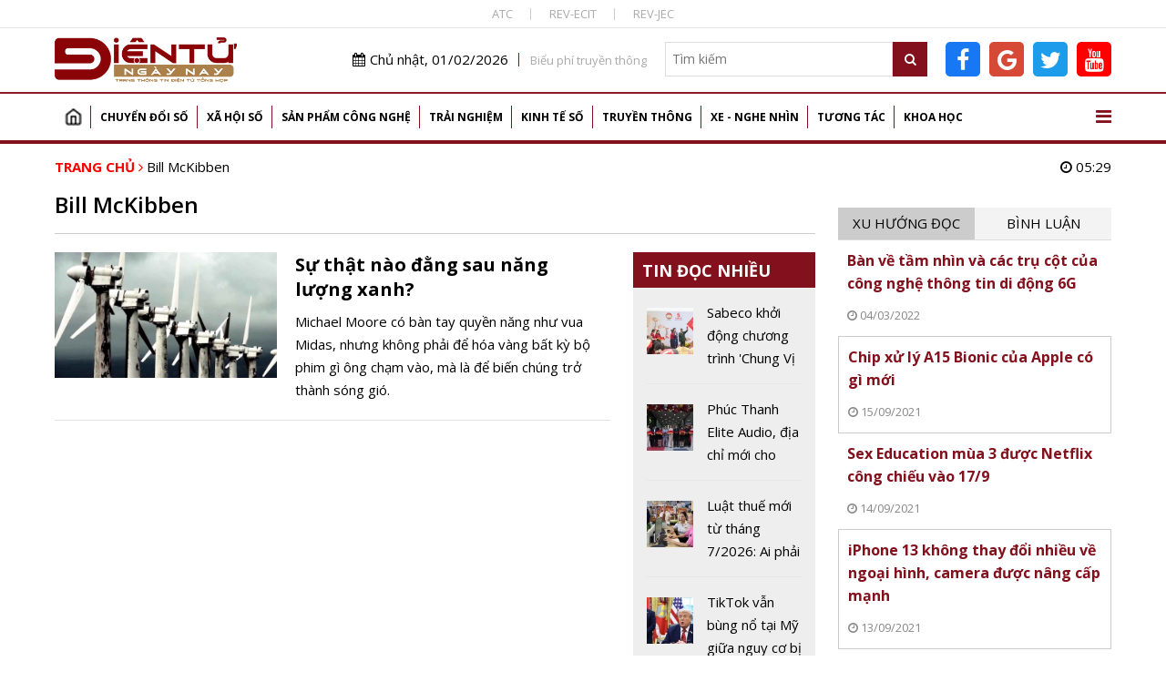

--- FILE ---
content_type: text/html; charset=utf-8
request_url: https://dientungaynay.vn/tags/bill-mckibben
body_size: 14070
content:
<!DOCTYPE html PUBLIC "-//W3C//DTD XHTML 1.0 Strict//EN" "http://www.w3.org/TR/xhtml1/DTD/xhtml1-strict.dtd">
<!--<html xmlns="http://www.w3.org/1999/xhtml">-->
<html lang="vi">
<head>
<!-- Global site tag (gtag.js) - Google Analytics -->
<script async src="https://www.googletagmanager.com/gtag/js?id=G-K08ZLWMP3M"></script>
<script>
  window.dataLayer = window.dataLayer || [];
  function gtag(){dataLayer.push(arguments);}
  gtag('js', new Date());

  gtag('config', 'G-K08ZLWMP3M');
</script>
<!--Adsense -->
  
<script async src="https://pagead2.googlesyndication.com/pagead/js/adsbygoogle.js?client=ca-pub-9278150408100196"
     crossorigin="anonymous"></script>
<script async custom-element="amp-auto-ads"
        src="https://cdn.ampproject.org/v0/amp-auto-ads-0.1.js">
</script>

<amp-auto-ads type="adsense"
        data-ad-client="ca-pub-9278150408100196">
</amp-auto-ads>
<meta name="google-adsense-account" content="ca-pub-9278150408100196">
  <!-- End Adsense -->

<!-- Global site tag (gtag.js) - Google Analytics 
<script async src="https://www.googletagmanager.com/gtag/js?id=UA-144539164-1"></script>
<script>
  window.dataLayer = window.dataLayer || [];
  function gtag(){dataLayer.push(arguments);}
  gtag('js', new Date());

  gtag('config', 'UA-144539164-1');
</script>
G-74ERK3B9T0
UA-225018387-1
 XXX END -->

  <meta http-equiv="Content-Type" content="text/html; charset=utf-8" />
<link rel="shortcut icon" href="https://dientungaynay.vn/sites/default/files/icon.ico" type="image/vnd.microsoft.icon" />
<meta name="generator" content="https://dientungaynay.vn/" />
<link rel="canonical" href="https://dientungaynay.vn/tags/bill-mckibben" />
<link rel="shortlink" href="https://dientungaynay.vn/taxonomy/term/17784" />
<meta property="og:site_name" content="Tạp chí Điện tử ngày nay, Tin tức, Sự kiện, Viễn thông, Công nghệ thông tin - dientungaynay.vn" />
<meta property="og:type" content="article" />
<meta property="og:url" content="https://dientungaynay.vn/tags/bill-mckibben" />
<meta property="og:title" content="Bill McKibben" />
  <link rel="icon" href="https://dientungaynay.vn/sites/default/files/icon.ico" type="image/x-icon">
  <title>Bill McKibben</title>
  <meta name="viewport" content="width=device-width, initial-scale=1.0, maximum-scale=1.0, user-scalable=0" />
  <meta content="INDEX,FOLLOW" name="robots" />
  <meta http-equiv="X-UA-Compatible" content="IE=edge,chrome=1" />
  <link href="https://fonts.googleapis.com/css?family=Open+Sans:400,600,700&display=swap&subset=vietnamese" rel="stylesheet">
  <link href="https://fonts.googleapis.com/css?family=Monoton&display=swap" rel="stylesheet">
  <!-- <link href="https://netdna.bootstrapcdn.com/font-awesome/4.7.0/css/font-awesome.min.css" rel="stylesheet" type="text/css" /> -->
  <link type="text/css" rel="stylesheet" href="https://dientungaynay.vn/sites/default/files/css/css_tGTNtRAsNJmcVz4r7F6YCijbrQGDbBmziHSrRd1Stqc.css" media="all" />
<link type="text/css" rel="stylesheet" href="https://dientungaynay.vn/sites/default/files/css/css_ysL7wksTmaRf65SoELcP4OZt1GdQZicPzwemq3ytkiE.css" media="all" />
  <script type="text/javascript" src="https://dientungaynay.vn/sites/default/files/js/js_0vb97IAukrp6qZSdcVTXcWQ9L883WgNQAs4UiIM1fVc.js"></script>
<script type="text/javascript" src="https://dientungaynay.vn/sites/default/files/js/js_6vdcm7SiLl14tHqrT24g8xctrNfjW2MZnJaJ9HeHn24.js"></script>
<script type="text/javascript" src="https://dientungaynay.vn/sites/default/files/js/js_S18kKrUrP4zDjPydcQqhBfYW2QorS3HWexqiJ6Uw-FQ.js"></script>
<script type="text/javascript">
<!--//--><![CDATA[//><!--
(function(i,s,o,g,r,a,m){i["GoogleAnalyticsObject"]=r;i[r]=i[r]||function(){(i[r].q=i[r].q||[]).push(arguments)},i[r].l=1*new Date();a=s.createElement(o),m=s.getElementsByTagName(o)[0];a.async=1;a.src=g;m.parentNode.insertBefore(a,m)})(window,document,"script","https://www.google-analytics.com/analytics.js","ga");ga("create", "UA-144539164-1", {"cookieDomain":"auto"});ga("set", "anonymizeIp", true);ga("send", "pageview");
//--><!]]>
</script>
<script type="text/javascript" src="https://dientungaynay.vn/sites/default/files/js/js__eEwMzvu4PPSFZFZV9u1IfYnqI74w3atdjUENuUUNNA.js"></script>
<script type="text/javascript">
<!--//--><![CDATA[//><!--
jQuery.extend(Drupal.settings, {"basePath":"\/","pathPrefix":"","ajaxPageState":{"theme":"custom_theme","theme_token":"GOaBMWIugaLLhj0QLxf-Y0YkwUMhbufBjx695b_TOQU","js":{"sites\/default\/files\/minify\/lazyload.min.min.js":1,"sites\/default\/files\/minify\/customlazy.min.js":1,"sites\/default\/files\/minify\/jquery.min.2.1.4.min.js":1,"sites\/default\/files\/minify\/jquery-extend-3.4.0.1.8.3.min.js":1,"sites\/default\/files\/minify\/jquery.once.1.2.min.js":1,"sites\/default\/files\/minify\/drupal.min.js":1,"sites\/default\/files\/minify\/jquery.ui.core.min.1.10.2.min.js":1,"sites\/default\/files\/minify\/jquery.ui.widget.min.1.10.2.min.js":1,"sites\/default\/files\/minify\/jquery.ui.button.min.1.10.2.min.js":1,"sites\/default\/files\/minify\/jquery.ui.mouse.min.1.10.2.min.js":1,"sites\/default\/files\/minify\/jquery.ui.draggable.min.1.10.2.min.js":1,"sites\/default\/files\/minify\/jquery.ui.position.min.1.10.2.min_0.js":1,"sites\/default\/files\/minify\/jquery.ui.resizable.min.1.10.2.min.js":1,"sites\/default\/files\/minify\/jquery.ui.dialog.min.1.10.2.min.js":1,"public:\/\/languages\/vi_zgJ6ICO0jM1BJWybyc7r98e4svK5Mwmw2PxUwLcWocU.js":1,"sites\/default\/files\/minify\/c3s_counter.min.js":1,"sites\/default\/files\/minify\/googleanalytics.min.js":1,"sites\/default\/files\/minify\/vi_zgJ6ICO0jM1BJWybyc7r98e4svK5Mwmw2PxUwLcWocU.min.js":1,"sites\/default\/files\/minify\/custom_theme_mobile.min.js":1,"sites\/default\/files\/minify\/owl.carousel.min.min.js":1,"sites\/default\/files\/minify\/jquery.nicescroll.min.min.js":1,"sites\/default\/files\/minify\/c3s_dialog.min.js":1,"sites\/default\/files\/minify\/c3s_ad.min.js":1,"sites\/default\/files\/minify\/jquery.jcarousel.min.min.js":1,"sites\/default\/files\/minify\/jquery.nivo.slider.min.js":1,"sites\/default\/files\/minify\/jquery.hoverIntent.min.js":1,"sites\/default\/files\/minify\/superfish.min.js":1,"sites\/default\/files\/minify\/custom_theme.min.js":1,"sites\/default\/files\/minify\/owl.c3s.min.js":1,"sites\/default\/files\/minify\/c3s_tabs.min.js":1,"sites\/default\/files\/minify\/c3s.nicescroll.min.js":1},"css":{"misc\/ui\/jquery.ui.core.css":1,"misc\/ui\/jquery.ui.theme.css":1,"misc\/ui\/jquery.ui.button.css":1,"misc\/ui\/jquery.ui.resizable.css":1,"misc\/ui\/jquery.ui.dialog.css":1,"sites\/all\/modules\/custom\/c3s_custom\/owl\/owl.carousel.css":1,"sites\/all\/modules\/custom\/c3s_custom\/scroll\/jquery.easing.1.3.js":1,"sites\/all\/themes\/custom_theme\/font-awesome\/css\/font-awesome.min.css":1,"sites\/all\/modules\/custom\/c3s_ad\/themes\/default\/default.css":1,"sites\/all\/modules\/custom\/c3s_ad\/nivo-slider.css":1,"sites\/all\/modules\/custom\/c3s_ad\/jcarousel.css":1,"sites\/all\/themes\/custom_theme\/styles\/style_editor.css":1,"sites\/all\/themes\/custom_theme\/styles\/style.css":1,"sites\/all\/themes\/custom_theme\/styles\/style_responsive.css":1}},"googleanalytics":{"trackOutbound":1,"trackMailto":1,"trackDownload":1,"trackDownloadExtensions":"7z|aac|arc|arj|asf|asx|avi|bin|csv|doc(x|m)?|dot(x|m)?|exe|flv|gif|gz|gzip|hqx|jar|jpe?g|js|mp(2|3|4|e?g)|mov(ie)?|msi|msp|pdf|phps|png|ppt(x|m)?|pot(x|m)?|pps(x|m)?|ppam|sld(x|m)?|thmx|qtm?|ra(m|r)?|sea|sit|tar|tgz|torrent|txt|wav|wma|wmv|wpd|xls(x|m|b)?|xlt(x|m)|xlam|xml|z|zip"}});
//--><!]]>
</script>
<!-- <script src="https://sdk.pushdi.com/js/generated/876122c6-fef0-3f01-abae-fed3b00149e2.js" async=""></script>
<script>
    var PushdyIns = window.PushdyIns || [];
    PushdyIns.push(function() {
      PushdyIns.initApp();
    });
</script>
-->
  <script>
    (function() {
        var cx = '006427038042637044565:srzrklc5qlm';
        var gcse = document.createElement('script');
        gcse.type = 'text/javascript';
        gcse.async = true;
        gcse.src = 'https://cse.google.com/cse.js?cx=' + cx;
        var s = document.getElementsByTagName('script')[0];
        s.parentNode.insertBefore(gcse, s);
    })();
  </script>

<!-- Verify Code -->
<!-- TAM DUNG
<script type="text/javascript">
(function () {
	var a = ["//static.amcdn.vn/core/analytics.js"];
	for (var i in a) {var b = document.createElement("script");b.type = "text/javascript"; b.async = !0; b.src = a[i];
	var c = document.getElementsByTagName("script")[0]; c.parentNode.insertBefore(b, c);}
	window.admicro_analytics_q = window.admicro_analytics_q || [];
	window.admicro_analytics_q.push({event: "pageviews", domain: "dientungaynay.vn", id: 3194});
            })();
</script>
END TAM DUNG -->
<!-- End Verify Code -->

<script async src="https://cmp.optad360.io/items/6e93dca1-f29c-47e3-9865-63bfc37119e4.min.js"></script>
<script async src="https://get.optad360.io/sf/1cc4c729-6c9b-4b3e-8d2c-78e5e7ccd6a1/plugin.min.js"></script>
<!-- Meta Pixel Code -->
<script>
!function(f,b,e,v,n,t,s)
{if(f.fbq)return;n=f.fbq=function(){n.callMethod?
n.callMethod.apply(n,arguments):n.queue.push(arguments)};
if(!f._fbq)f._fbq=n;n.push=n;n.loaded=!0;n.version='2.0';
n.queue=[];t=b.createElement(e);t.async=!0;
t.src=v;s=b.getElementsByTagName(e)[0];
s.parentNode.insertBefore(t,s)}(window, document,'script',
'https://connect.facebook.net/en_US/fbevents.js');
fbq('init', '504973263421414');
fbq('track', 'PageView');
</script>
<noscript><img height="1" width="1" style="display:none"
src="https://www.facebook.com/tr?id=504973263421414&ev=PageView&noscript=1"
/></noscript>
<!-- End Meta Pixel Code dientucuocsong facebook -->

</head>
<body class="html not-front not-logged-in no-sidebars page-taxonomy page-taxonomy-term page-taxonomy-term- page-taxonomy-term-17784"  ><div class="wrap-top-header full-container"><div class="container"><div id="c3s-ad-52211" class="c3s-ad" data-ad="{&quot;path&quot;:&quot;taxonomy\/term\/17784&quot;,&quot;tid&quot;:52211}"></div><div class="box-linktienich clear"><a href="https://atc-conf.org/">ATC</a><a href="https://rev-ecit.vn/">REV-ECIT</a><a href="https://rev-jec.org/index.php/rev-jec/issue/archive">REV-JEC</a></div></div></div><div class="wrap-header full-container"><div class="container"><div id="c3s-ad-38" class="c3s-ad" data-ad="{&quot;path&quot;:&quot;taxonomy\/term\/17784&quot;,&quot;tid&quot;:38}"></div><div class="header-right right"><div class="header-right-top clear right"><div class="current-date left"><i class="fa fa-calendar"></i>Chủ nhật, 01/02/2026</div><div class="link-bieuphi left"><a href="https://drive.google.com/file/d/1Xmrs3bw4TKjfOfS8CDiG37IGF3voAWKI/view?usp=sharing">Biểu phí truyền thông</a></div><div class="box-search left"><form action="/search" method="GET"> <input type="text" class="txtKeyword" name="search" placeholder="Tìm kiếm" /> <button type="submit" class="btnSearch"><i class="fa fa-search"></i></button></form></div><div class="box-social left"><a target="_blank" class="facebook-link" href="https://www.facebook.com/Dientucuocsong.vn"><i class="fa fa-facebook-f"></i></a><a target="_blank" class="google-link" href="https://news.google.com/publications/CAAiEEpAuqC7nYH7EJIBZqLg700qFAgKIhBKQLqgu52B-xCSAWai4O9N?hl=vi&gl=VN&ceid=VN%3Avi"><i class="fa fa-google"></i></a><a target="_blank" class="twitter-link" href="https://twitter.com/dtcsvn"><i class="fa fa-twitter"></i></a><a target="_blank" class="youtube-link" href="https://www.youtube.com/channel/UCfXqXEMfaBiK8NXKUMT9fQw"><i class="fa fa-youtube"></i></a></div></div></div></div></div><div class="full-container"><div class="container"><div id="c3s-ad-700" class="c3s-ad" data-ad="{&quot;path&quot;:&quot;taxonomy\/term\/17784&quot;,&quot;tid&quot;:700}"></div></div></div><div class="full-container wrap-main-menu"><div class="container"><div id="main-menu" class="clear"><ul class="menu"><li class="first leaf"><a href="/home" title="">Trang chủ</a></li><li class="expanded"><a href="/chuyen-doi-so" title="Chuyển đổi số">Chuyển đổi số</a><ul class="menu"><li class="first leaf"><a href="/chuyen-doi-so/bao-mat" title="Bảo mật">Bảo mật</a></li><li class="leaf"><a href="/chuyen-doi-so/chuyen-dong-so" title="Chuyển động số">Chuyển động số</a></li><li class="leaf"><a href="/chuyen-doi-so/chinh-phu-dien-tu" title="Chính phủ điện tử">Chính phủ điện tử</a></li><li class="leaf"><a href="/chuyen-doi-so/doanh-nghiep-so" title="Doanh nghiệp số">Doanh nghiệp số</a></li><li class="last leaf"><a href="/chuyen-doi-so/nong-nghiep-so" title="Chuyển đổi số Nông nghiệp">Nông nghiệp số</a></li></ul></li><li class="expanded"><a href="/xa-hoi-so" title="Xã hội số">Xã hội số</a><ul class="menu"><li class="first leaf"><a href="/xa-hoi-so/su-kien" title="Sự kiện">Sự kiện</a></li><li class="leaf"><a href="/xa-hoi-so/cuoc-song-so" title="Cuộc sống số">Cuộc sống số</a></li><li class="leaf"><a href="/xa-hoi-so/chinh-sach-so" title="Chính sách số">Chính sách số</a></li><li class="leaf"><a href="/xa-hoi-so/van-hoa-so" title="Văn hóa số">Văn hóa số</a></li><li class="last leaf"><a href="/xa-hoi-so/giao-duc" title="Giáo dục">Giáo dục</a></li></ul></li><li class="expanded"><a href="/san-pham-cong-nghe" title="Sản phẩm Công nghệ">Sản phẩm công nghệ</a><ul class="menu"><li class="first leaf"><a href="/san-pham-cong-nghe/mobile" title="Điện thoại">Mobile</a></li><li class="leaf"><a href="/san-pham-cong-nghe/vien-thong" title="Điện tử, viễn thông">Viễn thông</a></li><li class="leaf"><a href="/san-pham-cong-nghe/dien-tu-tieu-dung" title="Điện tử tiêu dùng, thiết bị gia đình">Điện tử tiêu dùng</a></li><li class="leaf"><a href="/san-pham-cong-nghe/cong-nghe-thong-tin" title="Công nghệ thông tin">Công nghệ thông tin</a></li><li class="last leaf"><a href="/san-pham-cong-nghe/meo-hay-cong-nghe" title="Mẹo hay công nghệ, điện thoại, máy tính">Mẹo hay công nghệ</a></li></ul></li><li class="expanded"><a href="/trai-nghiem" title="Trải nghiệm số">Trải nghiệm</a><ul class="menu"><li class="first leaf"><a href="/trai-nghiem/the-gioi-quanh-ta" title="Thế giới quanh ta">Thế giới quanh ta</a></li><li class="leaf"><a href="/trai-nghiem/diem-den" title="Điểm đến">Điểm đến</a></li><li class="last leaf"><a href="/trai-nghiem/hanh-trinh" title="Hành trình">Hành trình</a></li></ul></li><li class="expanded"><a href="/kinh-te-so" title="Kinh tế số">Kinh tế số</a><ul class="menu"><li class="first leaf"><a href="/kinh-te-so/khoi-nghiep-sang-tao" title="Khởi nghiệp sáng tạo">Khởi nghiệp sáng tạo</a></li><li class="leaf"><a href="/kinh-te-so/thuong-mai-dien-tu" title="Thương mại điện tử">Thương mại điện tử</a></li><li class="leaf"><a href="/kinh-te-so/tai-chinh-fintech" title="Tài chính - Fintech">Tài chính - Fintech</a></li><li class="last leaf"><a href="/kinh-te-so/thi-truong" title="Thị trường">Thị trường</a></li></ul></li><li class="expanded"><a href="/truyen-thong" title="Truyền thông">Truyền thông</a><ul class="menu"><li class="first leaf"><a href="/truyen-thong/phat-thanh-truyen-hinh" title="Phát thanh truyền hình">Phát thanh truyền hình</a></li><li class="last leaf"><a href="/truyen-thong/media" title="Media, đa phương tiện">Media</a></li></ul></li><li class="expanded"><a href="/xe-nghe-nhin" title="Xe - Nghe nhìn">Xe - Nghe nhìn</a><ul class="menu"><li class="first leaf"><a href="/xe-nghe-nhin/xe" title="Xe +">Xe +</a></li><li class="last leaf"><a href="/xe-nghe-nhin/hi-end" title="Hi-end +">Hi-end+</a></li></ul></li><li class="expanded"><a href="/tuong-tac" title="Tương tác">Tương tác</a><ul class="menu"><li class="first leaf"><a href="/tuong-tac/goc-nhin-chuyen-gia" title="Góc nhìn chuyên gia">Góc nhìn chuyên gia</a></li><li class="last leaf"><a href="/tuong-tac/chan-dung-cong-nghe" title="Chân dung công nghệ">Chân dung công nghệ</a></li></ul></li><li class="last expanded"><a href="/khoa-hoc" title="Khoa học">Khoa học</a><ul class="menu"><li class="first leaf"><a href="/khoa-hoc/kham-pha-khoa-hoc" title="Khám phá khoa học">Khám phá khoa học</a></li><li class="leaf"><a href="/khoa-hoc/cong-trinh-khoa-hoc" title="Công trình, chuyên ngành khoa học">Công trình khoa học</a></li><li class="last leaf"><a href="/khoa-hoc/thuat-ngu-chuyen-nganh" title="Thuật ngữ chuyên ngành">Thuật ngữ chuyên ngành</a></li></ul></li></ul> <a href="javascript:;" id="show-menu-mega"><i class="fa fa-bars"></i></a></div><div id="menu-mega" class="clear"><ul class="menu"><li class="expanded"><a href="/chuyen-doi-so" title="Chuyển đổi số">Chuyển đổi số</a><ul class="menu"><li class="first leaf"><a href="/chuyen-doi-so/bao-mat" title="Bảo mật">Bảo mật</a></li><li class="leaf"><a href="/chuyen-doi-so/chuyen-dong-so" title="Chuyển động số">Chuyển động số</a></li><li class="leaf"><a href="/chuyen-doi-so/chinh-phu-dien-tu" title="Chính phủ điện tử">Chính phủ điện tử</a></li><li class="leaf"><a href="/chuyen-doi-so/doanh-nghiep-so" title="Doanh nghiệp số">Doanh nghiệp số</a></li><li class="last leaf"><a href="/chuyen-doi-so/nong-nghiep-so" title="Chuyển đổi số Nông nghiệp">Nông nghiệp số</a></li></ul></li><li class="expanded"><a href="/xa-hoi-so" title="Xã hội số">Xã hội số</a><ul class="menu"><li class="first leaf"><a href="/xa-hoi-so/su-kien" title="Sự kiện">Sự kiện</a></li><li class="leaf"><a href="/xa-hoi-so/cuoc-song-so" title="Cuộc sống số">Cuộc sống số</a></li><li class="leaf"><a href="/xa-hoi-so/chinh-sach-so" title="Chính sách số">Chính sách số</a></li><li class="leaf"><a href="/xa-hoi-so/van-hoa-so" title="Văn hóa số">Văn hóa số</a></li><li class="last leaf"><a href="/xa-hoi-so/giao-duc" title="Giáo dục">Giáo dục</a></li></ul></li><li class="expanded"><a href="/san-pham-cong-nghe" title="Sản phẩm Công nghệ">Sản phẩm công nghệ</a><ul class="menu"><li class="first leaf"><a href="/san-pham-cong-nghe/mobile" title="Điện thoại">Mobile</a></li><li class="leaf"><a href="/san-pham-cong-nghe/vien-thong" title="Điện tử, viễn thông">Viễn thông</a></li><li class="leaf"><a href="/san-pham-cong-nghe/dien-tu-tieu-dung" title="Điện tử tiêu dùng, thiết bị gia đình">Điện tử tiêu dùng</a></li><li class="leaf"><a href="/san-pham-cong-nghe/cong-nghe-thong-tin" title="Công nghệ thông tin">Công nghệ thông tin</a></li><li class="last leaf"><a href="/san-pham-cong-nghe/meo-hay-cong-nghe" title="Mẹo hay công nghệ, điện thoại, máy tính">Mẹo hay công nghệ</a></li></ul></li><li class="expanded"><a href="/trai-nghiem" title="Trải nghiệm số">Trải nghiệm</a><ul class="menu"><li class="first leaf"><a href="/trai-nghiem/the-gioi-quanh-ta" title="Thế giới quanh ta">Thế giới quanh ta</a></li><li class="leaf"><a href="/trai-nghiem/diem-den" title="Điểm đến">Điểm đến</a></li><li class="last leaf"><a href="/trai-nghiem/hanh-trinh" title="Hành trình">Hành trình</a></li></ul></li><li class="expanded"><a href="/kinh-te-so" title="Kinh tế số">Kinh tế số</a><ul class="menu"><li class="first leaf"><a href="/kinh-te-so/khoi-nghiep-sang-tao" title="Khởi nghiệp sáng tạo">Khởi nghiệp sáng tạo</a></li><li class="leaf"><a href="/kinh-te-so/thuong-mai-dien-tu" title="Thương mại điện tử">Thương mại điện tử</a></li><li class="leaf"><a href="/kinh-te-so/tai-chinh-fintech" title="Tài chính - Fintech">Tài chính - Fintech</a></li><li class="last leaf"><a href="/kinh-te-so/thi-truong" title="Thị trường">Thị trường</a></li></ul></li><li class="expanded"><a href="/truyen-thong" title="Truyền thông">Truyền thông</a><ul class="menu"><li class="first leaf"><a href="/truyen-thong/phat-thanh-truyen-hinh" title="Phát thanh truyền hình">Phát thanh truyền hình</a></li><li class="last leaf"><a href="/truyen-thong/media" title="Media, đa phương tiện">Media</a></li></ul></li><li class="expanded"><a href="/xe-nghe-nhin" title="Xe - Nghe nhìn">Xe - Nghe nhìn</a><ul class="menu"><li class="first leaf"><a href="/xe-nghe-nhin/xe" title="Xe +">Xe +</a></li><li class="last leaf"><a href="/xe-nghe-nhin/hi-end" title="Hi-end +">Hi-end+</a></li></ul></li><li class="expanded"><a href="/tuong-tac" title="Tương tác">Tương tác</a><ul class="menu"><li class="first leaf"><a href="/tuong-tac/goc-nhin-chuyen-gia" title="Góc nhìn chuyên gia">Góc nhìn chuyên gia</a></li><li class="last leaf"><a href="/tuong-tac/chan-dung-cong-nghe" title="Chân dung công nghệ">Chân dung công nghệ</a></li></ul></li><li class="last expanded"><a href="/khoa-hoc" title="Khoa học">Khoa học</a><ul class="menu"><li class="first leaf"><a href="/khoa-hoc/kham-pha-khoa-hoc" title="Khám phá khoa học">Khám phá khoa học</a></li><li class="leaf"><a href="/khoa-hoc/cong-trinh-khoa-hoc" title="Công trình, chuyên ngành khoa học">Công trình khoa học</a></li><li class="last leaf"><a href="/khoa-hoc/thuat-ngu-chuyen-nganh" title="Thuật ngữ chuyên ngành">Thuật ngữ chuyên ngành</a></li></ul></li></ul></div></div></div><div class="main-content full-container"><div class="container"><div class="wrap-breadcrumb clear"><div class="breadcrumb"><a href="/">Trang chủ</a> <i class="fa fa-angle-right"></i> <a href="/tags/bill-mckibben" class="active">Bill McKibben</a></div><div class="right current-time"><i class="fa fa-clock-o"></i> 05:29</div></div><div class="tabs"></div><div class="region region-content"><div class="left-site left wrap-page-term wrap-page-term-article"><h1 class="page-title">Bill McKibben</h1><div class="left-site-bot clear"><div class="left-site-left left"><div id="c3s-ad-704" class="c3s-ad" data-ad="{&quot;path&quot;:&quot;taxonomy\/term\/17784&quot;,&quot;tid&quot;:704}"></div><div class="item item item-listtin"><div class="in-item clear"> <a href="/cafe/su-that-nao-dang-sau-nang-luong-xanh" class="main-link"></a><div class="image"><img typeof="foaf:Image" data-src="https://dientungaynay.vn/sites/default/files/styles/img_302_171/public/kientt/anh_bai_viet/su-that-nao-dang-sau-nang-luong-xanh-1589243030.jpg?itok=u_Kmwhlr" class="lazy" width="302" height="171" alt="Sự thật nào đằng sau năng lượng xanh?" title="Sự thật nào đằng sau năng lượng xanh?" /></div><div class="content-item"><h3 class="node-title">Sự thật nào đằng sau năng lượng xanh?</h3><div class="node-lead">Michael Moore có bàn tay quyền năng như vua Midas, nhưng không phải để hóa vàng bất kỳ bộ phim gì ông chạm vào, mà là để biến chúng trở thành sóng gió.</div></div></div></div></div><div class="left-site-right left-site-right-all right"><div id="c3s-ad-706" class="c3s-ad" data-ad="{&quot;path&quot;:&quot;taxonomy\/term\/17784&quot;,&quot;tid&quot;:706}"></div><div class="box-tinhocnhieu"><h2 class="box-title">Tin đọc nhiều</h2><div class="box-content"><div class="c3s-nice-scoll"><div class="item item-tinxemnhieu clear"><div class="in-item clear"> <a href="/thi-truong/sabeco-khoi-dong-chuong-trinh-chung-vi-tet-viet-gan-ket-muon-mien" class="main-link" title="Sabeco khởi động chương trình &#039;Chung Vị Tết Việt, Gắn Kết Muôn Miền&#039;"></a><div class="image"><img typeof="foaf:Image" data-src="https://dientungaynay.vn/sites/default/files/styles/img_82_82/public/Hienbv/anh_bai_viet/sabeco-khoi-dong-chuong-trinh-chung-vi-tet-viet-gan-ket-muon-mien-1769440368.fileqbd0qh?itok=h-IZAwzF" class="lazy" width="82" height="82" alt="Sabeco khởi động chương trình &#039;Chung Vị Tết Việt, Gắn Kết Muôn Miền&#039;" title="Sabeco khởi động chương trình &#039;Chung Vị Tết Việt, Gắn Kết Muôn Miền&#039;" /></div><div class="content-item"><h4 class="node-title">Sabeco khởi động chương trình 'Chung Vị Tết Việt, Gắn Kết Muôn Miền'</h4></div></div></div><div class="item item-tinxemnhieu clear"><div class="in-item clear"> <a href="/dien-tu-tieu-dung/phuc-thanh-elite-audio-dia-chi-moi-cho-audiophiles" class="main-link" title="Phúc Thanh Elite Audio, địa chỉ mới cho audiophiles"></a><div class="image"><img typeof="foaf:Image" data-src="https://dientungaynay.vn/sites/default/files/styles/img_82_82/public/Hienbv/anh_bai_viet/phuc-thanh-elite-audio-dia-chi-moi-cho-audiophiles-1769350319.filepepcdz?itok=srJwGA6n" class="lazy" width="82" height="82" alt="Phúc Thanh Elite Audio, địa chỉ mới cho audiophiles" title="Phúc Thanh Elite Audio, địa chỉ mới cho audiophiles" /></div><div class="content-item"><h4 class="node-title">Phúc Thanh Elite Audio, địa chỉ mới cho audiophiles</h4></div></div></div><div class="item item-tinxemnhieu clear"><div class="in-item clear"> <a href="/chinh-sach-so/luat-thue-moi-tu-thang-72026-ai-phai-nop-nop-nhu-the-nao-khong-nop-bi-phat-ra-sao" class="main-link" title="Luật thuế mới từ tháng 7/2026: Ai phải nộp, nộp như thế nào, không nộp bị phạt ra sao?"></a><div class="image"><img typeof="foaf:Image" data-src="https://dientungaynay.vn/sites/default/files/styles/img_82_82/public/Hienbv/anh_bai_viet/luat-thue-moi-tu-thang-7/2026-ai-phai-nop-nop-nhu-the-nao-khong-nop-bi-phat-ra-sao-1769350097.filel7gpoo?itok=tkfSlHgF" class="lazy" width="82" height="82" alt="Luật thuế mới từ tháng 7/2026: Ai phải nộp, nộp như thế nào, không nộp bị phạt ra sao?" title="Luật thuế mới từ tháng 7/2026: Ai phải nộp, nộp như thế nào, không nộp bị phạt ra sao?" /></div><div class="content-item"><h4 class="node-title">Luật thuế mới từ tháng 7/2026: Ai phải nộp, nộp như thế nào, không nộp bị phạt ra sao?</h4></div></div></div><div class="item item-tinxemnhieu clear"><div class="in-item clear"> <a href="/kinh-te-so/tiktok-van-bung-no-tai-my-giua-nguy-co-bi-cam-temu-va-shein-tiep-tuc-tru-vung-truoc-ap-luc-thue-quan" class="main-link" title="TikTok vẫn bùng nổ tại Mỹ giữa nguy cơ bị cấm, Temu và Shein tiếp tục trụ vững trước áp lực thuế quan"></a><div class="image"><img typeof="foaf:Image" data-src="https://dientungaynay.vn/sites/default/files/styles/img_82_82/public/Hienbv/anh_bai_viet/tiktok-van-bung-no-tai-my-giua-nguy-co-bi-cam-temu-va-shein-tiep-tuc-tru-vung-truoc-ap-luc-thue-quan-1769349874.filemqdjsw?itok=LQK3WY6O" class="lazy" width="82" height="82" alt="TikTok vẫn bùng nổ tại Mỹ giữa nguy cơ bị cấm, Temu và Shein tiếp tục trụ vững trước áp lực thuế quan" title="TikTok vẫn bùng nổ tại Mỹ giữa nguy cơ bị cấm, Temu và Shein tiếp tục trụ vững trước áp lực thuế quan" /></div><div class="content-item"><h4 class="node-title">TikTok vẫn bùng nổ tại Mỹ giữa nguy cơ bị cấm, Temu và Shein tiếp tục trụ vững trước áp lực thuế quan</h4></div></div></div><div class="item item-tinxemnhieu clear"><div class="in-item clear"> <a href="/chuyen-dong-so/cham-dut-thu-nop-le-phi-mon-bai-ke-tu-nam-2026" class="main-link" title="Chấm dứt thu, nộp lệ phí môn bài kể từ năm 2026"></a><div class="image"><img typeof="foaf:Image" data-src="https://dientungaynay.vn/sites/default/files/styles/img_82_82/public/Hienbv/anh_bai_viet/cham-dut-thu-nop-le-phi-mon-bai-ke-tu-nam-2026-1769349581.filew8zwy3?itok=b8haa-VE" class="lazy" width="82" height="82" alt="Chấm dứt thu, nộp lệ phí môn bài kể từ năm 2026" title="Chấm dứt thu, nộp lệ phí môn bài kể từ năm 2026" /></div><div class="content-item"><h4 class="node-title">Chấm dứt thu, nộp lệ phí môn bài kể từ năm 2026</h4></div></div></div><div class="item item-tinxemnhieu clear"><div class="in-item clear"> <a href="/chuyen-dong-so/bo-khoa-hoc-va-cong-nghe-chuc-mung-cac-dong-chi-uy-vien-trung-uong-dang-truong-thanh-tu-nganh" class="main-link" title="Bộ Khoa học và Công nghệ chúc mừng các đồng chí Ủy viên Trung ương Đảng trưởng thành từ ngành"></a><div class="image"><img typeof="foaf:Image" data-src="https://dientungaynay.vn/sites/default/files/styles/img_82_82/public/Hienbv/anh_bai_viet/bo-khoa-hoc-va-cong-nghe-chuc-mung-cac-dong-chi-uy-vien-trung-uong-dang-truong-thanh-tu-nganh-1769349318.filemkr3z6?itok=BgFkkj6r" class="lazy" width="82" height="82" alt="Bộ Khoa học và Công nghệ chúc mừng các đồng chí Ủy viên Trung ương Đảng trưởng thành từ ngành" title="Bộ Khoa học và Công nghệ chúc mừng các đồng chí Ủy viên Trung ương Đảng trưởng thành từ ngành" /></div><div class="content-item"><h4 class="node-title">Bộ Khoa học và Công nghệ chúc mừng các đồng chí Ủy viên Trung ương Đảng trưởng thành từ ngành</h4></div></div></div><div class="item item-tinxemnhieu clear"><div class="in-item clear"> <a href="/dien-tu-tieu-dung/samsung-ra-mat-galaxy-a07-5g-tai-viet-nam-man-hinh-120hz-pin-6000mah-tich-hop-cong-nghe-ai-hien-dai" class="main-link" title="Samsung ra mắt Galaxy A07 5G tại Việt Nam: Màn hình 120Hz, pin 6.000mAh, tích hợp công nghệ AI hiện đại"></a><div class="image"><img typeof="foaf:Image" data-src="https://dientungaynay.vn/sites/default/files/styles/img_82_82/public/Hienbv/anh_bai_viet/samsung-ra-mat-galaxy-a07-5g-tai-viet-nam-man-hinh-120hz-pin-6000mah-tich-hop-cong-nghe-ai-hien-dai-1769349027.fileiwdw6l?itok=f79Ei8DQ" class="lazy" width="82" height="82" alt="Samsung ra mắt Galaxy A07 5G tại Việt Nam: Màn hình 120Hz, pin 6.000mAh, tích hợp công nghệ AI hiện đại" title="Samsung ra mắt Galaxy A07 5G tại Việt Nam: Màn hình 120Hz, pin 6.000mAh, tích hợp công nghệ AI hiện đại" /></div><div class="content-item"><h4 class="node-title">Samsung ra mắt Galaxy A07 5G tại Việt Nam: Màn hình 120Hz, pin 6.000mAh, tích hợp công nghệ AI hiện đại</h4></div></div></div><div class="item item-tinxemnhieu clear"><div class="in-item clear"> <a href="/chuyen-dong-so/bo-cong-an-khoi-cong-san-the-thao-cho-truong-van-hoa-tai-thai-nguyen" class="main-link" title="Bộ Công an khởi công sân thể thao cho Trường Văn hóa tại Thái Nguyên"></a><div class="image"><img typeof="foaf:Image" data-src="https://dientungaynay.vn/sites/default/files/styles/img_82_82/public/Hienbv/anh_bai_viet/bo-cong-an-khoi-cong-san-the-thao-cho-truong-van-hoa-tai-thai-nguyen-1769260175.fileioldjf?itok=3Jv7fA_q" class="lazy" width="82" height="82" alt="Bộ Công an khởi công sân thể thao cho Trường Văn hóa tại Thái Nguyên" title="Bộ Công an khởi công sân thể thao cho Trường Văn hóa tại Thái Nguyên" /></div><div class="content-item"><h4 class="node-title">Bộ Công an khởi công sân thể thao cho Trường Văn hóa tại Thái Nguyên</h4></div></div></div><div class="item item-tinxemnhieu clear"><div class="in-item clear"> <a href="/cong-nghe-thong-tin/tong-ket-ngay-hoi-tieng-anh-stem-robotics-ha-noi-mo-rong-mo-hinh" class="main-link" title="Tổng kết Ngày hội tiếng Anh STEM Robotics: Hà Nội mở rộng mô hình"></a><div class="image"><img typeof="foaf:Image" data-src="https://dientungaynay.vn/sites/default/files/styles/img_82_82/public/Hienbv/anh_bai_viet/tong-ket-ngay-hoi-tieng-anh-stem-robotics-ha-noi-mo-rong-mo-hinh-1769259950.filekwyizl?itok=4MFUdT3c" class="lazy" width="82" height="82" alt="Tổng kết Ngày hội tiếng Anh STEM Robotics: Hà Nội mở rộng mô hình" title="Tổng kết Ngày hội tiếng Anh STEM Robotics: Hà Nội mở rộng mô hình" /></div><div class="content-item"><h4 class="node-title">Tổng kết Ngày hội tiếng Anh STEM Robotics: Hà Nội mở rộng mô hình</h4></div></div></div><div class="item item-tinxemnhieu clear"><div class="in-item clear"> <a href="/media/blackpink-phat-hanh-dia-don-moi-nhat-mang-ten-pink-venom" class="main-link" title="BLACKPINK phát hành đĩa đơn mới nhất mang tên &#039;Pink Venom&#039;"></a><div class="image"><img typeof="foaf:Image" data-src="https://dientungaynay.vn/sites/default/files/styles/img_82_82/public/kientt/anh_bai_viet/blackpink-phat-hanh-dia-don-moi-nhat-mang-ten-pink-venom-thuoc-album-born-pink-1659948162.jpg?itok=21Ap59wi" class="lazy" width="82" height="82" alt="BLACKPINK phát hành đĩa đơn mới nhất mang tên &#039;Pink Venom&#039;" title="BLACKPINK phát hành đĩa đơn mới nhất mang tên &#039;Pink Venom&#039;" /></div><div class="content-item"><h4 class="node-title">BLACKPINK phát hành đĩa đơn mới nhất mang tên 'Pink Venom'</h4></div></div></div></div></div></div><div class="box-videoxemnhieu"><h2 class="box-title">Video xem nhiều</h2><div class="box-content"><div class="item item item-tinxemnhieu clear"><div class="in-item clear"> <a href="/media/toan-canh-xac-lap-ky-luc-ban-do-viet-nam-duoc-xep-tu-nhieu-xe-o-to-nhat-nam-2022" class="main-link" title="Toàn cảnh xác lập kỷ lục Bản đồ Việt Nam được xếp từ nhiều xe ô tô nhất năm 2022"></a><div class="image"><img typeof="foaf:Image" data-src="https://dientungaynay.vn/sites/default/files/styles/img_82_82/public/cuongdh/anh_bai_viet/toan-canh-xac-lap-ky-luc-ban-do-viet-nam-duoc-xep-tu-nhieu-xe-o-to-nhat-nam-2022-1657436340.jpg?itok=XWbuE2z9" class="lazy" width="82" height="82" alt="Toàn cảnh xác lập kỷ lục Bản đồ Việt Nam được xếp từ nhiều xe ô tô nhất năm 2022" title="Toàn cảnh xác lập kỷ lục Bản đồ Việt Nam được xếp từ nhiều xe ô tô nhất năm 2022" /><i class="fa fa-play-circle-o"></i></div><div class="content-item"><h4 class="node-title">Toàn cảnh xác lập kỷ lục Bản đồ Việt Nam được xếp từ nhiều xe ô tô nhất năm 2022</h4></div></div></div><div class="item item item-tinxemnhieu clear"><div class="in-item clear"> <a href="/media/dai-hoc-miami-tao-ra-cam-bien-chat-luong-khong-khi-phat-hien-covid-19" class="main-link" title="Đại học Miami tạo ra cảm biến chất lượng không khí phát hiện Covid-19"></a><div class="image"><img typeof="foaf:Image" data-src="https://dientungaynay.vn/sites/default/files/styles/img_82_82/public/cuongdh/anh_bai_viet/dai-hoc-miami-tao-ra-cam-bien-chat-luong-khong-khi-phat-hien-covid-19-1631113879.jpg?itok=MAQ1lJTV" class="lazy" width="82" height="82" alt="Đại học Miami tạo ra cảm biến chất lượng không khí phát hiện Covid-19" title="Đại học Miami tạo ra cảm biến chất lượng không khí phát hiện Covid-19" /><i class="fa fa-play-circle-o"></i><span class="loaitin loaitin-1"></span></div><div class="content-item"><h4 class="node-title">Đại học Miami tạo ra cảm biến chất lượng không khí phát hiện Covid-19 <span class="loaitin loaitin-1"></span></h4></div></div></div><div class="item item item-tinxemnhieu clear"><div class="in-item clear"> <a href="/xe/ford-f-150-lightning-2022-ra-mat-ban-tai-chay-dien-gia-khoi-diem-chua-den-40-nghin-usd" class="main-link" title="Ford F-150 Lightning 2022 ra mắt: Bán tải chạy điện giá khởi điểm chưa đến 40 nghìn USD"></a><div class="image"><img typeof="foaf:Image" data-src="https://dientungaynay.vn/sites/default/files/styles/img_82_82/public/tuananh/anh_bai_viet/ford-f-150-lightning-2022-ra-mat-ban-tai-chay-dien-gia-tu-39974-usd-1621489740.jpg?itok=Kh4borRE" class="lazy" width="82" height="82" alt="Ford F-150 Lightning 2022 ra mắt: Bán tải chạy điện giá khởi điểm chưa đến 40 nghìn USD" title="Ford F-150 Lightning 2022 ra mắt: Bán tải chạy điện giá khởi điểm chưa đến 40 nghìn USD" /><i class="fa fa-play-circle-o"></i></div><div class="content-item"><h4 class="node-title">Ford F-150 Lightning 2022 ra mắt: Bán tải chạy điện giá khởi điểm chưa đến 40 nghìn USD</h4></div></div></div><div class="item item item-tinxemnhieu clear"><div class="in-item clear"> <a href="/media/thong-diep-lan-toa-mua-dich-covid-19" class="main-link" title="Thông điệp lan tỏa mùa dịch COVID-19"></a><div class="image"><img typeof="foaf:Image" data-src="https://dientungaynay.vn/sites/default/files/styles/img_82_82/public/phamanh/anh_bai_viet/thong-diep-lan-toa-mua-dich-covid-19-1586172932.jpg?itok=kZQiJHs7" class="lazy" width="82" height="82" alt="Thông điệp lan tỏa mùa dịch COVID-19" title="Thông điệp lan tỏa mùa dịch COVID-19" /><i class="fa fa-play-circle-o"></i></div><div class="content-item"><h4 class="node-title">Thông điệp lan tỏa mùa dịch COVID-19</h4></div></div></div><div class="item item item-tinxemnhieu clear"><div class="in-item clear"> <a href="/media/clip-khuyen-cao-doi-voi-nguoi-lao-dong-nguoi-lam-viec-nguoi-ban-hang-tai-khu-dich-vu-trong-dich" class="main-link" title="Clip: Khuyến cáo đối với người lao động, người làm việc, người bán hàng tại khu dịch vụ trong dịch Covid-19"></a><div class="image"><img typeof="foaf:Image" data-src="https://dientungaynay.vn/sites/default/files/styles/img_82_82/public/phamanh/anh_bai_viet/clip-khuyen-cao-doi-voi-nguoi-lao-dong-nguoi-lam-viec-nguoi-ban-hang-tai-khu-dich-vu-trong-dich.png?itok=49kHgtBM" class="lazy" width="82" height="82" alt="Clip: Khuyến cáo đối với người lao động, người làm việc, người bán hàng tại khu dịch vụ trong dịch Covid-19" title="Clip: Khuyến cáo đối với người lao động, người làm việc, người bán hàng tại khu dịch vụ trong dịch Covid-19" /><i class="fa fa-play-circle-o"></i></div><div class="content-item"><h4 class="node-title">Clip: Khuyến cáo đối với người lao động, người làm việc, người bán hàng tại khu dịch vụ trong dịch Covid-19</h4></div></div></div><div class="item item item-tinxemnhieu clear"><div class="in-item clear"> <a href="/xe/co-xe-lai-phan-luc-tang-toc-tu-0-1010-kmh-trong-50-giay-tham-vong-pha-ky-luc-the-gioi" class="main-link" title="Cỗ xe lai phản lực tăng tốc từ 0 - 1010 km/h trong 50 giây tham vọng phá kỷ lục thế giới"></a><div class="image"><img typeof="foaf:Image" data-src="https://dientungaynay.vn/sites/default/files/styles/img_82_82/public/phamanh/anh_bai_viet/co-xe-lai-phan-luc-tang-toc-tu-0-1010-km/h-trong-50-giay-tham-vong-pha-ky-luc-the-gioi-1574652891.jpg?itok=PBhHQKoD" class="lazy" width="82" height="82" alt="Cỗ xe lai phản lực tăng tốc từ 0 - 1010 km/h trong 50 giây tham vọng phá kỷ lục thế giới" title="Cỗ xe lai phản lực tăng tốc từ 0 - 1010 km/h trong 50 giây tham vọng phá kỷ lục thế giới" /><i class="fa fa-play-circle-o"></i></div><div class="content-item"><h4 class="node-title">Cỗ xe lai phản lực tăng tốc từ 0 - 1010 km/h trong 50 giây tham vọng phá kỷ lục thế giới</h4></div></div></div><div class="item item item-tinxemnhieu clear"><div class="in-item clear"> <a href="/cafe/ran-tien-tri-du-doan-doi-tuyen-viet-nam-thang-thai-lan" class="main-link" title="“Rắn tiên tri” dự đoán đội tuyển Việt Nam thắng Thái Lan"></a><div class="image"><img typeof="foaf:Image" data-src="https://dientungaynay.vn/sites/default/files/styles/img_82_82/public/tienbx/anh_bai_viet/ran-tien-tri-du-doan-doi-tuyen-viet-nam-thang-thai-lan-1574128778.jpg?itok=mn01HhF8" class="lazy" width="82" height="82" alt="“Rắn tiên tri” dự đoán đội tuyển Việt Nam thắng Thái Lan" title="“Rắn tiên tri” dự đoán đội tuyển Việt Nam thắng Thái Lan" /><i class="fa fa-play-circle-o"></i></div><div class="content-item"><h4 class="node-title">“Rắn tiên tri” dự đoán đội tuyển Việt Nam thắng Thái Lan</h4></div></div></div><div class="item item item-tinxemnhieu clear"><div class="in-item clear"> <a href="/su-kien/pretzel-banh-quy-cay-bieu-tuong-van-hoa-chau-au-voi-nhieu-tranh-cai-ve-nguon-goc" class="main-link" title="Pretzel - Bánh quy cây: Biểu tượng văn hoá châu Âu với nhiều tranh cãi về nguồn gốc"></a><div class="image"><img typeof="foaf:Image" data-src="https://dientungaynay.vn/sites/default/files/styles/img_82_82/public/hanhnd/anh_bai_viet/pretzel-banh-quy-cay-bieu-tuong-van-hoa-chau-au-voi-nhieu-tranh-cai-ve-nguon-goc-1568999569.jpg?itok=5gcClOT_" class="lazy" width="82" height="82" alt="Pretzel - Bánh quy cây: Biểu tượng văn hoá châu Âu với nhiều tranh cãi về nguồn gốc" title="Pretzel - Bánh quy cây: Biểu tượng văn hoá châu Âu với nhiều tranh cãi về nguồn gốc" /><i class="fa fa-play-circle-o"></i></div><div class="content-item"><h4 class="node-title">Pretzel - Bánh quy cây: Biểu tượng văn hoá châu Âu với nhiều tranh cãi về nguồn gốc</h4></div></div></div><div class="item item item-tinxemnhieu clear"><div class="in-item clear"> <a href="/hi-end/lam-the-nao-de-nang-cao-tuong-tac-giua-loa-va-phong-nghe-hieu-qua" class="main-link" title="Làm thế nào để nâng cao tương tác giữa loa và phòng nghe hiệu quả"></a><div class="image"><img typeof="foaf:Image" data-src="https://dientungaynay.vn/sites/default/files/styles/img_82_82/public/phamanh/anh_bai_viet/lam-the-nao-de-nang-cao-tuong-tac-giua-loa-va-phong-nghe-hieu-qua-1568885716.jpg?itok=VR0P2qA7" class="lazy" width="82" height="82" alt="Làm thế nào để nâng cao tương tác giữa loa và phòng nghe hiệu quả" title="Làm thế nào để nâng cao tương tác giữa loa và phòng nghe hiệu quả" /><i class="fa fa-play-circle-o"></i></div><div class="content-item"><h4 class="node-title">Làm thế nào để nâng cao tương tác giữa loa và phòng nghe hiệu quả</h4></div></div></div><div class="item item item-tinxemnhieu clear"><div class="in-item clear"> <a href="/media/truc-tiep-apple-ra-mat-iphone-11-tai-cupertino-california-my" class="main-link" title="Trực tiếp: Apple ra mắt Iphone 11 tại Cupertino, California, Mỹ"></a><div class="image"><img typeof="foaf:Image" data-src="https://dientungaynay.vn/sites/default/files/styles/img_82_82/public/cuongdh/anh_bai_viet/truc-tiep-apple-ra-mat-iphone-11-tai-cupertino-california-my-1568134799.png?itok=lZnEn4fr" class="lazy" width="82" height="82" alt="Trực tiếp: Apple ra mắt Iphone 11 tại Cupertino, California, Mỹ" title="Trực tiếp: Apple ra mắt Iphone 11 tại Cupertino, California, Mỹ" /><i class="fa fa-play-circle-o"></i></div><div class="content-item"><h4 class="node-title">Trực tiếp: Apple ra mắt Iphone 11 tại Cupertino, California, Mỹ</h4></div></div></div><div class="item item item-tinxemnhieu clear"><div class="in-item clear"> <a href="/dien-tu-tieu-dung/chiec-dieu-hoa-ca-nhan-nay-cua-sony-la-tat-ca-nhung-gi-ban-can-de-song-sot-qua-mua-he-nong-nuc" class="main-link" title="Chiếc điều hòa cá nhân này của Sony là tất cả những gì bạn cần để sống sót qua mùa hè nóng nực"></a><div class="image"><img typeof="foaf:Image" data-src="https://dientungaynay.vn/sites/default/files/styles/img_82_82/public/hanhnd/anh_bai_viet/chiec-dieu-hoa-ca-nhan-nay-cua-sony-la-tat-ca-nhung-gi-ban-can-de-song-sot-qua-mua-he-nong-nuc.jpg?itok=cb4DQgyH" class="lazy" width="82" height="82" alt="Chiếc điều hòa cá nhân này của Sony là tất cả những gì bạn cần để sống sót qua mùa hè nóng nực" title="Chiếc điều hòa cá nhân này của Sony là tất cả những gì bạn cần để sống sót qua mùa hè nóng nực" /><i class="fa fa-play-circle-o"></i></div><div class="content-item"><h4 class="node-title">Chiếc điều hòa cá nhân này của Sony là tất cả những gì bạn cần để sống sót qua mùa hè nóng nực</h4></div></div></div><div class="item item item-tinxemnhieu clear"><div class="in-item clear"> <a href="/media/5g-thay-doi-tuong-lai-cua-ban-nhu-the-nao" class="main-link" title="5G thay đổi tương lai của bạn như thế nào?"></a><div class="image"><img typeof="foaf:Image" data-src="https://dientungaynay.vn/sites/default/files/styles/img_82_82/public/hanhnd/anh_bai_viet/5g-thay-doi-tuong-lai-cua-ban-nhu-the-nao-1564118622.jpg?itok=xtpY_rBn" class="lazy" width="82" height="82" alt="5G thay đổi tương lai của bạn như thế nào?" title="5G thay đổi tương lai của bạn như thế nào?" /><i class="fa fa-play-circle-o"></i><span class="loaitin loaitin-1"></span></div><div class="content-item"><h4 class="node-title">5G thay đổi tương lai của bạn như thế nào? <span class="loaitin loaitin-1"></span></h4></div></div></div></div></div><div id="c3s-ad-707" class="c3s-ad" data-ad="{&quot;path&quot;:&quot;taxonomy\/term\/17784&quot;,&quot;tid&quot;:707}"></div></div></div></div><div class="right-site right"><div class="wrap-box-item-home wrap-box-item-home-pos-2 wrap-box-item-home-id-2 clear"><div class="inner-box-item-home"><div class="box-item-home box-item-home-id-14 box-item-home-type-15"><div id="c3s-ad-41" class="c3s-ad" data-ad="{&quot;path&quot;:&quot;taxonomy\/term\/17784&quot;,&quot;tid&quot;:&quot;41&quot;}"></div></div><div class="box-item-home box-item-home-id-22 box-item-home-type-15"><div id="c3s-ad-702" class="c3s-ad" data-ad="{&quot;path&quot;:&quot;taxonomy\/term\/17784&quot;,&quot;tid&quot;:&quot;702&quot;}"></div></div><div class="box-item-home box-item-home-id-17 box-item-home-type-12"><div class="box-xuhuongdoc clear"><div class="c3s-tabs clear"><div class="c3s-tabs-items clear"> <a href="javascript:;" class="active">Xu hướng đọc</a> <a href="javascript:;" class="">Bình luận</a></div><div class="c3s-tabs-contents clear"><div class="clear c3s-tabs-content active"><div class="item item item-xuhuongdoc clear"><div class="in-item clear"> <a href="/goc-nhin-chuyen-gia/ban-ve-tam-nhin-va-cac-tru-cot-cua-cong-nghe-thong-tin-di-dong-6g" class="main-link"></a><div class="content-item"><div class="node-title">Bàn về tầm nhìn và các trụ cột của công nghệ thông tin di động 6G</div><div class="node-created"><i class="fa fa-clock-o"></i> 04/03/2022</div></div></div></div><div class="item item item-xuhuongdoc clear"><div class="in-item clear"> <a href="/san-pham-cong-nghe/chip-xu-ly-a15-bionic-cua-apple-co-gi-moi" class="main-link"></a><div class="content-item"><div class="node-title">Chip xử lý A15 Bionic của Apple có gì mới</div><div class="node-created"><i class="fa fa-clock-o"></i> 15/09/2021</div></div></div></div><div class="item item item-xuhuongdoc clear"><div class="in-item clear"> <a href="/cuoc-song-so/sex-education-mua-3-duoc-netflix-cong-chieu-vao-179" class="main-link"></a><div class="content-item"><div class="node-title">Sex Education mùa 3 được Netflix công chiếu vào 17/9</div><div class="node-created"><i class="fa fa-clock-o"></i> 14/09/2021</div></div></div></div><div class="item item item-xuhuongdoc clear"><div class="in-item clear"> <a href="/mobile/iphone-13-khong-thay-doi-nhieu-ve-ngoai-hinh-camera-duoc-nang-cap-manh" class="main-link"></a><div class="content-item"><div class="node-title">iPhone 13 không thay đổi nhiều về ngoại hình, camera được nâng cấp mạnh</div><div class="node-created"><i class="fa fa-clock-o"></i> 13/09/2021</div></div></div></div><div class="item item item-xuhuongdoc clear"><div class="in-item clear"> <a href="/mobile/cach-xem-truc-tiep-su-kien-ra-mat-iphone-13-va-apple-watch-7" class="main-link"></a><div class="content-item"><div class="node-title">Cách xem trực tiếp sự kiện ra mắt iPhone 13 và Apple Watch 7</div><div class="node-created"><i class="fa fa-clock-o"></i> 10/09/2021</div></div></div></div><div class="item item item-xuhuongdoc clear"><div class="in-item clear"> <a href="/chuyen-dong-so/vneid-cua-bo-cong-an-khac-cac-ung-dung-dang-duoc-van-hanh" class="main-link"></a><div class="content-item"><div class="node-title">VNEID của Bộ Công an khác các ứng dụng đang được vận hành?</div><div class="node-created"><i class="fa fa-clock-o"></i> 10/09/2021</div></div></div></div><div class="item item item-xuhuongdoc clear"><div class="in-item clear"> <a href="/cuoc-song-so/cai-toi-thoi-40-va-tinh-hai-mat-cua-mang-xa-hoi" class="main-link"></a><div class="content-item"><div class="node-title">'Cái tôi' thời 4.0 và tính hai mặt của mạng xã hội</div><div class="node-created"><i class="fa fa-clock-o"></i> 04/09/2021</div></div></div></div><div class="item item item-xuhuongdoc clear"><div class="in-item clear"> <a href="/giao-duc/muon-mau-cam-xuc-cua-tre-trong-ngay-khai-giang-online" class="main-link"></a><div class="content-item"><div class="node-title">'Muôn màu' cảm xúc của trẻ trong ngày khai giảng online</div><div class="node-created"><i class="fa fa-clock-o"></i> 24/08/2021</div></div></div></div><div class="item item item-xuhuongdoc clear"><div class="in-item clear"> <a href="/chinh-sach-so/chu-tich-chu-ngoc-anh-giai-toa-ach-tac-ve-giay-di-duong-cho-nguoi-dan-thu-do" class="main-link"></a><div class="content-item"><div class="node-title">Chủ tịch Chu Ngọc Anh giải toả 'ách tắc' về Giấy đi đường cho người dân Thủ đô</div><div class="node-created"><i class="fa fa-clock-o"></i> 10/08/2021</div></div></div></div><div class="item item item-xuhuongdoc clear"><div class="in-item clear"> <a href="/cong-nghe-thong-tin/hang-loat-macbook-m1-tu-dung-vo-man-hinh-apple-co-dong-y-bao-hanh" class="main-link"></a><div class="content-item"><div class="node-title">Hàng loạt Macbook M1 tự dưng vỡ màn hình, Apple có đồng ý bảo hành?</div><div class="node-created"><i class="fa fa-clock-o"></i> 02/08/2021</div></div></div></div><div class="item item item-xuhuongdoc clear"><div class="in-item clear"> <a href="/cuoc-song-so/6-bo-phim-hay-nhat-de-xem-tren-vieon" class="main-link"></a><div class="content-item"><div class="node-title">6 bộ phim hay nhất để xem trên VieON</div><div class="node-created"><i class="fa fa-clock-o"></i> 29/01/2021</div></div></div></div><div class="item item item-xuhuongdoc clear"><div class="in-item clear"> <a href="/cuoc-song-so/bac-ninh-khong-ky-ket-trien-khai-du-an-owifi-5g-voi-cse-singapore" class="main-link"></a><div class="content-item"><div class="node-title">Bắc Ninh: Không ký kết triển khai dự án Owifi 5G với CSE Singapore</div><div class="node-created"><i class="fa fa-clock-o"></i> 27/06/2020</div></div></div></div><div class="item item item-xuhuongdoc clear"><div class="in-item clear"> <a href="/cuoc-song-so/bi-world-bank-cam-du-thau-7-nam-cong-ty-sao-bac-dau-thua-nhan-sai-sot" class="main-link"></a><div class="content-item"><div class="node-title">Bị World Bank cấm dự thầu 7 năm, công ty Sao Bắc Đẩu thừa nhận sai sót</div><div class="node-created"><i class="fa fa-clock-o"></i> 27/06/2020</div></div></div></div><div class="item item item-xuhuongdoc clear"><div class="in-item clear"> <a href="/xa-hoi-so/wefinex-mo-hinh-hoat-dong-da-cap-doi-lot-dau-tai-chinh-tren-mang-internet" class="main-link"></a><div class="content-item"><div class="node-title">Wefinex - Mô hình hoạt động đa cấp "đội lốt" đầu tài chính trên mạng internet</div><div class="node-created"><i class="fa fa-clock-o"></i> 10/06/2020</div></div></div></div><div class="item item item-xuhuongdoc clear"><div class="in-item clear"> <a href="/doanh-nghiep-so/khai-tru-misa-khoi-cau-lac-bo-chu-ky-so-va-giao-dich-dien-tu-viet-nam" class="main-link"></a><div class="content-item"><div class="node-title">Khai trừ MISA khỏi Câu lạc bộ Chữ ký số và Giao dịch điện tử Việt Nam</div><div class="node-created"><i class="fa fa-clock-o"></i> 27/05/2020</div></div></div></div><div class="item item item-xuhuongdoc clear"><div class="in-item clear"> <a href="/chinh-sach-so/chuyen-doi-so-nen-hieu-nhu-the-nao-cho-dung" class="main-link"></a><div class="content-item"><div class="node-title">Chuyển đổi số - Nên hiểu như thế nào cho đúng</div><div class="node-created"><i class="fa fa-clock-o"></i> 25/05/2020</div></div></div></div><div class="item item item-xuhuongdoc clear"><div class="in-item clear"> <a href="/chinh-sach-so/chong-that-thu-thue-la-thach-thuc-lon-doi-voi-nen-kinh-te-so" class="main-link"></a><div class="content-item"><div class="node-title">Chống thất thu thuế là thách thức lớn đối với nền kinh tế số</div><div class="node-created"><i class="fa fa-clock-o"></i> 29/04/2020</div></div></div></div><div class="item item item-xuhuongdoc clear"><div class="in-item clear"> <a href="/meo-hay-cong-nghe/cach-chuyen-tap-tin-sang-may-tinh-moi" class="main-link"></a><div class="content-item"><div class="node-title">Cách chuyển tập tin sang máy tính mới</div><div class="node-created"><i class="fa fa-clock-o"></i> 10/11/2019</div></div></div></div><div class="item item item-xuhuongdoc clear"><div class="in-item clear"> <a href="/su-kien/vnpt-mobifone-vtc-se-hoan-thanh-co-phan-hoa-truoc-nam-2021" class="main-link"></a><div class="content-item"><div class="node-title">VNPT, MobiFone, VTC sẽ hoàn thành cổ phần hóa trước năm 2021</div><div class="node-created"><i class="fa fa-clock-o"></i> 20/08/2019</div></div></div></div><div class="item item item-xuhuongdoc clear"><div class="in-item clear"> <a href="/media/5g-thay-doi-tuong-lai-cua-ban-nhu-the-nao" class="main-link"></a><div class="content-item"><div class="node-title">5G thay đổi tương lai của bạn như thế nào? <span class="loaitin loaitin-1"></span></div><div class="node-created"><i class="fa fa-clock-o"></i> 26/07/2019</div></div></div></div><div class="item item item-xuhuongdoc clear"><div class="in-item clear"> <a href="/thuong-mai-dien-tu/nhan-dien-hanh-vi-lua-dao-tren-khong-gian-mang" class="main-link"></a><div class="content-item"><div class="node-title">Nhận diện hành vi lừa đảo trên không gian mạng</div><div class="node-created"><i class="fa fa-clock-o"></i> 25/07/2019</div></div></div></div><div class="item item item-xuhuongdoc clear"><div class="in-item clear"> <a href="/phat-thanh-truyen-hinh/truyen-hinh-ott-huong-di-moi-cua-cac-nha-dai" class="main-link"></a><div class="content-item"><div class="node-title">Truyền hình OTT - Hướng đi mới của các “nhà Đài”</div><div class="node-created"><i class="fa fa-clock-o"></i> 24/07/2019</div></div></div></div></div><div class="clear c3s-tabs-content"></div></div></div></div></div><div class="box-item-home box-item-home-id-16 box-item-home-type-13"><div class="fb-page" data-href="https://www.facebook.com/Dientucuocsong.vn" data-tabs="timeline" data-width="" data-height="" data-small-header="false" data-adapt-container-width="true" data-hide-cover="false" data-show-facepile="true"><blockquote cite="https://www.facebook.com/Dientucuocsong.vn" class="fb-xfbml-parse-ignore"><a href="https://www.facebook.com/Dientucuocsong.vn">Tạp chí Điện tử ngày nay, Tin tức, Sự kiện, Viễn thông, Công nghệ thông tin - dientungaynay.vn</a></blockquote></div></div><div class="box-item-home box-item-home-id-23 box-item-home-type-15"><div id="c3s-ad-703" class="c3s-ad" data-ad="{&quot;path&quot;:&quot;taxonomy\/term\/17784&quot;,&quot;tid&quot;:&quot;703&quot;}"></div></div></div></div></div></div></div></div><div class="wrap-footer-head full-container"><div class="container"><div id="c3s-ad-39" class="c3s-ad" data-ad="{&quot;path&quot;:&quot;taxonomy\/term\/17784&quot;,&quot;tid&quot;:39}"></div></div></div><div class="wrap-footer-top full-container"><div class="container"><div id="menu-footer" class="clear"><ul class="menu"><li class="expanded"><a href="/xa-hoi-so" title="Xã hội số">Xã hội số</a><ul class="menu"><li class="first leaf"><a href="/xa-hoi-so/su-kien" title="Sự kiện">Sự kiện</a></li><li class="leaf"><a href="/xa-hoi-so/cuoc-song-so" title="Cuộc sống số">Cuộc sống số</a></li><li class="leaf"><a href="/xa-hoi-so/chinh-sach-so" title="Chính sách số">Chính sách số</a></li><li class="leaf"><a href="/xa-hoi-so/van-hoa-so" title="Văn hóa số">Văn hóa số</a></li><li class="last leaf"><a href="/xa-hoi-so/giao-duc" title="Giáo dục">Giáo dục</a></li></ul></li><li class="expanded"><a href="/san-pham-cong-nghe" title="Sản phẩm Công nghệ">Sản phẩm công nghệ</a><ul class="menu"><li class="first leaf"><a href="/san-pham-cong-nghe/mobile" title="Điện thoại">Mobile</a></li><li class="leaf"><a href="/san-pham-cong-nghe/vien-thong" title="Điện tử, viễn thông">Viễn thông</a></li><li class="leaf"><a href="/san-pham-cong-nghe/dien-tu-tieu-dung" title="Điện tử tiêu dùng, thiết bị gia đình">Điện tử tiêu dùng</a></li><li class="leaf"><a href="/san-pham-cong-nghe/cong-nghe-thong-tin" title="Công nghệ thông tin">Công nghệ thông tin</a></li><li class="last leaf"><a href="/san-pham-cong-nghe/meo-hay-cong-nghe" title="Mẹo hay công nghệ, điện thoại, máy tính">Mẹo hay công nghệ</a></li></ul></li><li class="expanded"><a href="/trai-nghiem" title="Trải nghiệm số">Trải nghiệm</a><ul class="menu"><li class="first leaf"><a href="/trai-nghiem/the-gioi-quanh-ta" title="Thế giới quanh ta">Thế giới quanh ta</a></li><li class="leaf"><a href="/trai-nghiem/diem-den" title="Điểm đến">Điểm đến</a></li><li class="last leaf"><a href="/trai-nghiem/hanh-trinh" title="Hành trình">Hành trình</a></li></ul></li><li class="expanded"><a href="/kinh-te-so" title="Kinh tế số">Kinh tế số</a><ul class="menu"><li class="first leaf"><a href="/kinh-te-so/khoi-nghiep-sang-tao" title="Khởi nghiệp sáng tạo">Khởi nghiệp sáng tạo</a></li><li class="leaf"><a href="/kinh-te-so/thuong-mai-dien-tu" title="Thương mại điện tử">Thương mại điện tử</a></li><li class="leaf"><a href="/kinh-te-so/tai-chinh-fintech" title="Tài chính - Fintech">Tài chính - Fintech</a></li><li class="last leaf"><a href="/kinh-te-so/thi-truong" title="Thị trường">Thị trường</a></li></ul></li><li class="expanded"><a href="/truyen-thong" title="Truyền thông">Truyền thông</a><ul class="menu"><li class="first leaf"><a href="/truyen-thong/phat-thanh-truyen-hinh" title="Phát thanh truyền hình">Phát thanh truyền hình</a></li><li class="last leaf"><a href="/truyen-thong/media" title="Media, đa phương tiện">Media</a></li></ul></li><li class="expanded"><a href="/xe-nghe-nhin" title="Xe - Nghe nhìn">Xe - Nghe nhìn</a><ul class="menu"><li class="first leaf"><a href="/xe-nghe-nhin/xe" title="Xe +">Xe +</a></li><li class="last leaf"><a href="/xe-nghe-nhin/hi-end" title="Hi-end +">Hi-end+</a></li></ul></li><li class="expanded"><a href="/tuong-tac" title="Tương tác">Tương tác</a><ul class="menu"><li class="first leaf"><a href="/tuong-tac/goc-nhin-chuyen-gia" title="Góc nhìn chuyên gia">Góc nhìn chuyên gia</a></li><li class="last leaf"><a href="/tuong-tac/chan-dung-cong-nghe" title="Chân dung công nghệ">Chân dung công nghệ</a></li></ul></li></ul></div><div id="linktags" class="clear"> <label><i class="fa fa-tags"></i> Chủ đề nổi bật:</label><h5><a href="https://dientungaynay.vn/tags/hoi-vo-tuyen-dien-tu-viet-nam">Hội Vô tuyến điện tử Việt Nam</a></h5>,<h5><a href="https://dientungaynay.vn/chuyen-doi-so">Chuyển đổi số</a></h5>,<h5><a href="https://dientungaynay.vn/tags/dien-mat-troi">Điện mặt trời</a></h5>,<h5><a href="https://dientungaynay.vn/tags/nganh-cong-nghiep-dien-tu">Công nghiệp Điện tử Việt Nam</a></h5>,<h5><a href="https://dientungaynay.vn/tags/nganh-cong-nghiep-o-to">Công nghiệp Ô tô Việt Nam</a></h5>,<h5><a href="https://dientungaynay.vn/tags/cong-nghe-thu-phi-khong-dung">Thu phí không dừng</a></h5>,<h5><a href="https://dientungaynay.vn/chinh-sach-so/bo-quy-tac-ung-xu-mang-xa-hoi-chuan-hoa-hanh-vi-nguoi-dung">Bộ Quy tắc ứng xử mạng xã hội</a></h5>,<h5><a href="https://dientungaynay.vn/chuyen-doi-so/nong-nghiep-so">Nông nghiệp số</a></h5>,<h5><a href="https://dientungaynay.vn/tags/dien-tu-vien-thong">Tuyển sinh Điện tử viễn thông</a></h5>,<h5><a href="//xa-hoi-so/cuoc-song-so">SARS-CoV-2</a></h5>,<h5><a href="//xa-hoi-so/cuoc-song-so">Covid 19</a></h5>,<h5><a href="//cuoc-song-so">Coronavirus</a></h5>,<h5><a href="https://dientungaynay.vn/chuyen-doi-so">CMCN 4.0</a></h5>,<h5><a href="https://dientungaynay.vn/su-kien/pvoil-cup-2021-noi-hoi-tu-cua-77-niem-dam-me-xe-cung">PVOIL Cup 2021</a></h5></div></div></div><div class="wrap-footer full-container"><div class="container"><div id="add-footer" class="left"><p><strong><a href="http://dientungaynay.vn" target="_blank" rel="noopener" title="Tạp chí Điện tử và Ứng dụng - Hội Vô tuyến Điện tử Việt Nam">Tạp chí Điện tử và Ứng dụng - Cơ quan chủ quản: Hội Vô tuyến - Điện tử Việt Nam</a><br />Tổng biên tập: PGS.TS Trần Minh Tuấn<br /></strong><strong></strong><span class="fa fa-map-marker"></span> <strong>Trụ sở chính:&nbsp;</strong><span style="font-weight: 400;">Tầng 4, số 9 (<em>Lô TT01-07, số 103</em>) Nguyễn Xiển, Thanh Xuân Trung, Thanh Xuân, Hà Nội<br /></span><span></span><span>Giấy phép hoạt động Trang TTĐTTH số: 134/GP-TTĐT do Cục PT,TH và TTĐT cấp ngày 26/07/2019</span><br /><span class="fa fa-phone"></span>&nbsp;Điện thoại:&nbsp;<span>024 8587 7779&nbsp; - <span style="color: #ff0000;"><strong>Hotline</strong></span></span><span style="color: #ff0000;"><strong>: 0936 559 955</strong></span> - <span class="fa fa-envelope"></span> Email: <a href="mailto:toasoan@dientuungdung.vn">toasoan@dientuungdung.vn</a></p><div class="box-add-mobile"><div class="linkmobile"> <label>Xem bản mobile</label> <a href="https://apps.apple.com/vn/app/t%E1%BA%A1p-ch%C3%AD-%C4%91i%E1%BB%87n-t%E1%BB%AD/id1546331355" target="_blank"><img src="/sites/default/files/cuongdh/2021/applestore.png" alt="Tạp chí Điện tử - Dientungaynay.vn" /></a><a href="https://play.google.com/store/apps/details?id=io.appfast.tapchidientu.android" target="_blank"><img src="/sites/default/files/cuongdh/2021/googlestore-2.png" alt="Tạp chí Điện tử - Dientungaynay.vn" /></a></div><div class="link-likefb"> <label>Like để theo dõi nhiều hơn:</label><div class="fb-like" data-href="https://www.facebook.com/Dientucuocsong.vn" data-width="" data-layout="button_count" data-action="like" data-share="false"></div></div></div></div><div class="right box-logo-footer"><div id="c3s-ad-40" class="c3s-ad" data-ad="{&quot;path&quot;:&quot;taxonomy\/term\/17784&quot;,&quot;tid&quot;:40}"></div><div class="box-social-footer"><a target="_blank" class="facebook-link" href="https://www.facebook.com/Dientucuocsong.vn"><i class="fa fa-facebook-f"></i></a><a target="_blank" class="google-link" href="https://news.google.com/publications/CAAiEEpAuqC7nYH7EJIBZqLg700qFAgKIhBKQLqgu52B-xCSAWai4O9N?hl=vi&gl=VN&ceid=VN%3Avi"><i class="fa fa-google"></i></a><a target="_blank" class="twitter-link" href="https://twitter.com/dtcsvn"><i class="fa fa-twitter"></i></a><a target="_blank" class="youtube-link" href="https://www.youtube.com/channel/UCfXqXEMfaBiK8NXKUMT9fQw"><i class="fa fa-youtube"></i></a></div></div></div></div><div class="wrap-footer-bot full-container"><div class="container"><div class="wrap-footer-bot-left left"><p><a rel="nofollow" href="//www.dmca.com/Protection/Status.aspx?ID=e19e7ba3-d5ee-4685-97fd-c1dce36c9520" title="DMCA.com Protection Status" class="dmca-badge"> <img src="https://images.dmca.com/Badges/dmca_protected_sml_120n.png?ID=e19e7ba3-d5ee-4685-97fd-c1dce36c9520" border="0" alt="DMCA.com Protection Status" /></a> <span>Nghiêm cấm sao chép nội dung khi chưa có thỏa thuận bằng văn bản.&nbsp;</span></p><p><a href="https://tinnhiemmang.vn/danh-ba-tin-nhiem/dientungaynayvn-1644465149" title="Chung nhan Tin Nhiem Mang" target="_blank" rel="noopener"><img src="https://tinnhiemmang.vn/handle_cert?id=dientungaynay.vn" width="150px" height="auto" alt="Chung nhan Tin Nhiem Mang" /></a></p></div><div class="wrap-footer-bot-right right"><a href="/rss">Kênh RSS</a><a href="/thong-tin-toa-soan/thong-tin-toa-soan">Thông tin tòa soạn</a></div></div></div><a id="srcroll-top" href="javascript:;"><i class="fa fa-arrow-up"></i></a><script type="text/javascript" src="https://dientungaynay.vn/sites/default/files/js/js_zYFm1BrdYbDAy9cvpzOMbdvTrkBr6AYZK7R-APjK8RA.js"></script>
	<!--FB ID 2387987178126780 -->
<div id="fb-root"></div>
<script async defer crossorigin="anonymous" src="https://connect.facebook.net/vi_VN/sdk.js#xfbml=1&version=v13.0&appId=504973263421414&autoLogAppEvents=1" nonce="wuO2eRE7"></script>
</body>
</html>


--- FILE ---
content_type: text/html; charset=utf-8
request_url: https://www.google.com/recaptcha/api2/aframe
body_size: 115
content:
<!DOCTYPE HTML><html><head><meta http-equiv="content-type" content="text/html; charset=UTF-8"></head><body><script nonce="3ioU8zhjMlK3RNGORgObCQ">/** Anti-fraud and anti-abuse applications only. See google.com/recaptcha */ try{var clients={'sodar':'https://pagead2.googlesyndication.com/pagead/sodar?'};window.addEventListener("message",function(a){try{if(a.source===window.parent){var b=JSON.parse(a.data);var c=clients[b['id']];if(c){var d=document.createElement('img');d.src=c+b['params']+'&rc='+(localStorage.getItem("rc::a")?sessionStorage.getItem("rc::b"):"");window.document.body.appendChild(d);sessionStorage.setItem("rc::e",parseInt(sessionStorage.getItem("rc::e")||0)+1);localStorage.setItem("rc::h",'1769898586339');}}}catch(b){}});window.parent.postMessage("_grecaptcha_ready", "*");}catch(b){}</script></body></html>